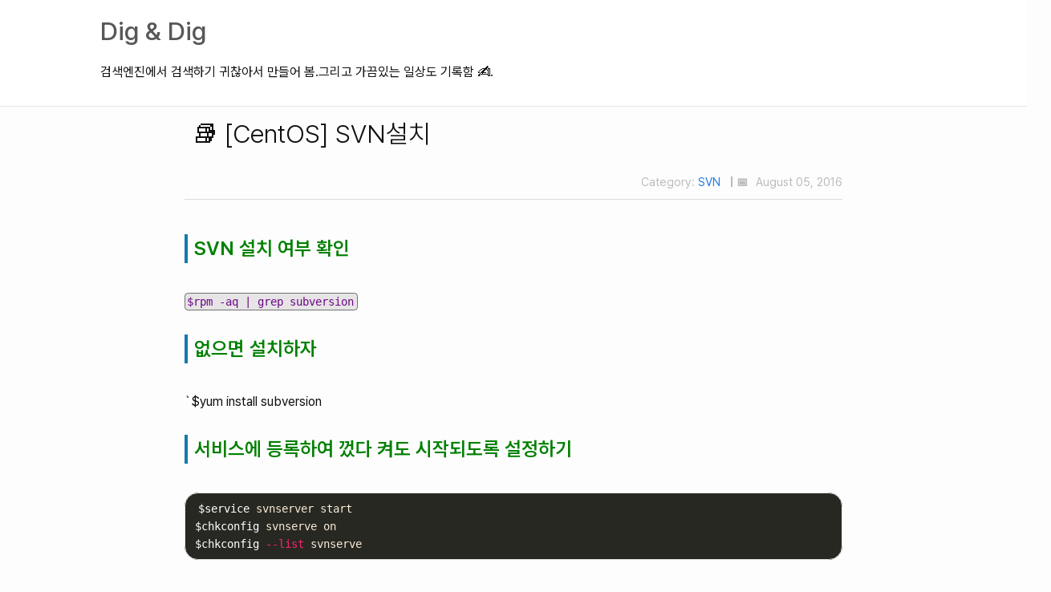

--- FILE ---
content_type: text/html; charset=utf-8
request_url: https://digndig.kr/svn/2016/08/05/SVN_InstallSVNOnCentOS.html
body_size: 4684
content:
<!DOCTYPE html>
<html lang="ko">
<head>
    <meta charset="utf-8">
    <meta property="og:title" content="DIGNDIG">
    <meta property="og:type" content="website">
    <meta name="viewport" content="width=device-width, initial-scale=1"> 
    <meta name="google-site-verification" content="g3caGp5oh9raQw3jSKZgnkWmpH6zCyRWf9euE96O70U" />
    <meta name='description' content='검색엔진에서 검색하기 귀찮아서 만들어 봄.그리고 가끔있는 일상도 기록함 ✍️.'>
    <!--link rel="stylesheet" href="/assets/css/header.css" />
    <link rel="stylesheet" href="/assets/css/common.css" />
    <link rel="stylesheet" href="/assets/css/footer.css" /-->
    <link rel="stylesheet" as="style" crossorigin href="https://cdn.jsdelivr.net/gh/orioncactus/pretendard@v1.3.9/dist/web/variable/pretendardvariable.min.css" />
    <link rel="stylesheet" href="/assets/css/main.css" />
    <link rel="stylesheet" media="screen and (max-width: 1023px)" href="/assets/css/mobile.css" />
    <link rel="shortcut icon" href="/assets/img/favicon.ico" />
    <link rel="icon" href="/assets/img/favicon.ico" />
    <meta http-equiv="X-UA-Compatible" content="IE=edge">
    
    <title>[CentOS] SVN설치</title>
</head>
<body id="wrap">
    <div id="top">
        <div class="buffer"></div>
        
<div id="header">
    <div class="gtitle header-common">
        <ul>
            <li>
                <a href="https://digndig.kr"><h1>Dig & Dig</h1></a>
                <p>검색엔진에서 검색하기 귀찮아서 만들어 봄.그리고 가끔있는 일상도 기록함 ✍️.</p>
            </li>
        </ul>
    </div>
</div>



    </div>
    <div id="middle">
        <div class="container" role="main">
    <div class="row">
        <div class="col">
            <p class="pagetitle">
                <span> 📚 [CentOS] SVN설치</span>
            </p>
            <p class="attrpagetitle">
                <span>Category: <a href="/category/#SVN" onclick="showTag('#SVN')">SVN</a></span>    
            <span class="separator">| 📅 </span>  August 05, 2016 
            </p>
            
            <h2 id="svn-설치-여부-확인">SVN 설치 여부 확인</h2>

<p><code class="language-plaintext highlighter-rouge">$rpm -aq | grep subversion</code></p>

<h2 id="없으면-설치하자">없으면 설치하자</h2>

<p>`$yum install subversion</p>

<h2 id="서비스에-등록하여-껐다-켜도-시작되도록-설정하기">서비스에 등록하여 껐다 켜도 시작되도록 설정하기</h2>

<div class="language-bash highlighter-rouge"><div class="highlight"><pre class="highlight"><code><span class="nv">$service</span> svnserver start
<span class="nv">$chkconfig</span> svnserve on
<span class="nv">$chkconfig</span> <span class="nt">--list</span> svnserve
</code></pre></div></div>


            <div class='colbox3' >
                <span class='subtitle'> 🏷️ Tags </span>
                     
                    
                    <li><a href="/tags/#linux" onclick="showTag('#')">#linux</a> &nbsp;</li>
                    
                    <li><a href="/tags/#CentOS" onclick="showTag('#')">#CentOS</a> &nbsp;</li>
                    
                    <li><a href="/tags/#SVN" onclick="showTag('#')">#SVN</a> &nbsp;</li>
                    
                    <li><a href="/tags/#Install-svn" onclick="showTag('#')">#Install-svn</a> &nbsp;</li>
                    
                    
            </div>
        </div>
    </div>
</div>
    </div>
    <div id="bottom">
        <div class ="footer">
    <div class="fwrap">
        <div class="fitem">
            <ul class="fnav">
                <li class="footerli left">
                    <p><img src="/assets/img/flogo.png" alt="logo">
                    <span class="ftitle"> Dig & Dig.</span></p>
                    <span class="ftext"><strong>E.</strong><a href="mailto:redsable@gmail.com">redsable@gmail.com</a></span>
                </li>
                <li class="footerli"><span class="ftext">(c) 2014 All rights Reserved. </span></li>
            </ul>
        </div>
        <div class="fitem">
            <ul class="fnav">
                <li class="footerli right"><ul class="social-media-list"><li><a rel="me" href="https://gitlab.com/redsable" title="redsable"><svg class="svg-icon grey"><use xlink:href="/assets/minima-social-icons.svg#gitlab"></use></svg></a></li><li><a rel="me" href="https://www.facebook.com/gyu7e" title="gyu7e"><svg class="svg-icon grey"><use xlink:href="/assets/minima-social-icons.svg#facebook"></use></svg></a></li><li><a rel="me" href="https://twitter.com/gyu7e" title="gyu7e"><svg class="svg-icon grey"><use xlink:href="/assets/minima-social-icons.svg#twitter"></use></svg></a></li></ul></li>
            </ul>
        </div>
    </div>
</div>
    </div>
</body> 
</html>

--- FILE ---
content_type: text/css; charset=utf-8
request_url: https://digndig.kr/assets/css/main.css
body_size: 12969
content:
@import"https://cdn.jsdelivr.net/gh/orioncactus/pretendard@v1.3.9/dist/web/variable/pretendardvariable.min.css";body,h1,h2,h3,h4,h5,h6,p,blockquote,pre,hr,dl,dd,ol,ul,figure{margin:0;padding:0}body{font:400 16px/1.5 "Pretendard Variable",Pretendard,-apple-system,Helvetica,"Apple SD Gothic Neo","Nanum Barun Gothic","Nanum Gothic",Verdana,Arial,"Malgun Gothic",Apple Color Emoji,"Segoe UI";color:#111;background-color:#fdfdfd;-webkit-text-size-adjust:100%;-webkit-font-feature-settings:"kern" 1;-moz-font-feature-settings:"kern" 1;-o-font-feature-settings:"kern" 1;font-feature-settings:"kern" 1;font-kerning:normal;display:flex;min-height:100vh;flex-direction:column}h1,h2,h3,h4,h5,h6,p,blockquote,pre,ul,ol,dl,figure{margin-bottom:15px}main{display:block}img{max-width:100%;vertical-align:middle}figure{width:60%}figure img{display:block;border:1px solid #999;padding:6px;max-width:768px}figcaption{font-size:14px}ul,ol{margin-left:30px}li>ul,li>ol{margin-bottom:0}h1,h2,h3,h4,h5,h6{font-weight:400}a{color:#2a7ae2;text-decoration:none}a:visited{color:rgb(22.9483471074,86.2541322314,168.5516528926)}a:hover{color:#111;text-decoration:underline}.social-media-list a:hover{text-decoration:none}.social-media-list a:hover .username{text-decoration:underline}blockquote{color:#828282;border:1px dashed;padding-top:15px;padding-left:15px;font-size:18px;letter-spacing:-1px;font-style:italic}blockquote>:last-child{margin-bottom:0;padding-bottom:15px}pre,code{font-size:15px;border:1px solid #e8e8e8;border-radius:3px}pre>:last-child,code>:last-child{margin-bottom:0}code{padding:2px 4px 2px 2px;border-radius:.3em;border:1px solid #727272;background-color:#e6e4e4;color:#6a0888;font-size:14px}pre{padding:8px 12px;overflow-x:auto;background:#000}pre>code{border:0;padding-right:0;padding-left:0;padding:4px 4px;color:#faebd7;background-color:#272822;border-radius:5px}hr{border-top:1px solid #dbdbdb;margin-bottom:1.5em}.wrapper{max-width:-webkit-calc(800px - (30px * 2));max-width:calc(800px - 30px*2);margin-right:auto;margin-left:auto;padding-right:30px;padding-left:30px}@media screen and (max-width: 800px){.wrapper{max-width:-webkit-calc(800px - (30px));max-width:calc(800px - (30px));padding-right:15px;padding-left:15px}}.footer-col-wrapper:after,.wrapper:after{content:"";display:table;clear:both}.svg-icon{width:16px;height:16px;display:inline-block;fill:#828282;padding-right:5px;vertical-align:text-top}.social-media-list li+li{padding-top:5px}table{margin-bottom:30px;width:100%;text-align:left;color:rgb(62.9,62.9,62.9);border-collapse:collapse;border:1px solid #e8e8e8}table tr:nth-child(even){background-color:rgb(247.3,247.3,247.3)}table th,table td{padding:10px 15px}table th{background-color:hsl(0,0%,93.9803921569%);border:1px solid rgb(221.8,221.8,221.8);border-bottom-color:rgb(201.4,201.4,201.4)}table td{border:1px solid #e8e8e8}figcaption{text-align:center;color:#a9a9a9}.highlight table td{padding:5px}.highlight table pre{margin:0}.highlight .gh{color:#999}.highlight .sr{color:#f6aa11}.highlight .go{color:#888}.highlight .gp{color:#555}.highlight .gu{color:#aaa}.highlight .nb{color:#f6aa11}.highlight .cm{color:#75715e}.highlight .cp{color:#75715e}.highlight .c1{color:#75715e}.highlight .cs{color:#75715e}.highlight .c,.highlight .ch,.highlight .cd,.highlight .cpf{color:#75715e}.highlight .err{color:#960050}.highlight .gr{color:#960050}.highlight .gt{color:#960050}.highlight .gd{color:#49483e}.highlight .gi{color:#49483e}.highlight .ge{color:#49483e}.highlight .kc{color:#66d9ef}.highlight .kd{color:#66d9ef}.highlight .kr{color:#66d9ef}.highlight .no{color:#66d9ef}.highlight .kt{color:#66d9ef}.highlight .mf{color:#ae81ff}.highlight .mh{color:#ae81ff}.highlight .il{color:#ae81ff}.highlight .mi{color:#ae81ff}.highlight .mo{color:#ae81ff}.highlight .m,.highlight .mb,.highlight .mx{color:#ae81ff}.highlight .sc{color:#ae81ff}.highlight .se{color:#ae81ff}.highlight .ss{color:#ae81ff}.highlight .sd{color:#e6db74}.highlight .s2{color:#e6db74}.highlight .sb{color:#e6db74}.highlight .sh{color:#e6db74}.highlight .si{color:#e6db74}.highlight .sx{color:#e6db74}.highlight .s1{color:#e6db74}.highlight .s,.highlight .sa,.highlight .dl{color:#e6db74}.highlight .na{color:#a6e22e}.highlight .nc{color:#a6e22e}.highlight .nd{color:#a6e22e}.highlight .ne{color:#a6e22e}.highlight .nf,.highlight .fm{color:#a6e22e}.highlight .vc{color:#fff;background-color:#272822}.highlight .nn{color:#fff;background-color:#272822}.highlight .nl{color:#fff;background-color:#272822}.highlight .ni{color:#fff;background-color:#272822}.highlight .bp{color:#fff;background-color:#272822}.highlight .vg{color:#fff;background-color:#272822}.highlight .vi{color:#fff;background-color:#272822}.highlight .nv,.highlight .vm{color:#fff;background-color:#272822}.highlight .w{color:#fff;background-color:#272822}.highlight{color:#fff;background-color:#272822}.highlight .n,.highlight .py,.highlight .nx{color:#fff;background-color:#272822}.highlight .ow{color:#f92672}.highlight .nt{color:#f92672}.highlight .k,.highlight .kv{color:#f92672}.highlight .kn{color:#f92672}.highlight .kp{color:#f92672}.highlight .o{color:#f92672}.site-header{border-top:5px solid rgb(66.25,66.25,66.25);border-bottom:1px solid #e8e8e8;min-height:55.95px;position:relative}.site-title{font-size:26px;font-weight:300;line-height:54px;letter-spacing:-1px;margin-bottom:0;float:left}.site-title,.site-title:visited{color:rgb(66.25,66.25,66.25)}.site-nav{float:right;line-height:54px}.site-nav .nav-trigger{display:none}.site-nav .menu-icon{display:none}.site-nav .page-link{color:#111;line-height:1.5}.site-nav .page-link:not(:last-child){margin-right:20px}@media screen and (max-width: 600px){.site-nav{position:absolute;top:9px;right:15px;background-color:#fdfdfd;border:1px solid #e8e8e8;border-radius:5px;text-align:right}.site-nav label[for=nav-trigger]{display:block;float:right;width:36px;height:36px;z-index:2;cursor:pointer}.site-nav .menu-icon{display:block;float:right;width:36px;height:26px;line-height:0;padding-top:10px;text-align:center}.site-nav .menu-icon>svg{fill:rgb(66.25,66.25,66.25)}.site-nav input~.trigger{clear:both;display:none}.site-nav input:checked~.trigger{display:block;padding-bottom:5px}.site-nav .page-link{display:block;padding:5px 10px}.site-nav .page-link:not(:last-child){margin-right:0}.site-nav .page-link{margin-left:20px}}.site-footer{border-top:1px solid #e8e8e8;padding:30px 0}.footer-heading{font-size:18px;margin-bottom:15px}.contact-list,.social-media-list{list-style:none;margin-left:0}.footer-col-wrapper{font-size:15px;color:#828282;margin-left:-15px}.footer-col{float:left;margin-bottom:15px;padding-left:15px}.footer-col-1{width:-webkit-calc(35% - (30px / 2));width:calc(35% - 30px/2)}.footer-col-2{width:-webkit-calc(20% - (30px / 2));width:calc(20% - 30px/2)}.footer-col-3{width:-webkit-calc(45% - (30px / 2));width:calc(45% - 30px/2)}@media screen and (max-width: 800px){.footer-col-1,.footer-col-2{width:-webkit-calc(50% - (30px / 2));width:calc(50% - 30px/2)}.footer-col-3{width:-webkit-calc(100% - (30px / 2));width:calc(100% - 30px/2)}}@media screen and (max-width: 600px){.footer-col{float:none;width:-webkit-calc(100% - (30px / 2));width:calc(100% - 30px/2)}}.page-content{padding:30px 0;flex:1}.page-heading{font-size:32px}.post-list-heading{font-size:28px}.post-list{margin-left:0;list-style:none}.post-list>li{margin-bottom:30px}.post-meta{font-size:14px;color:#828282}.post-link{display:block;font-size:24px}.post-header{margin-bottom:30px}.post-title{font-size:42px;letter-spacing:-1px;line-height:1}@media screen and (max-width: 800px){.post-title{font-size:36px}}.post-content{margin-bottom:30px}.post-content h2{font-size:32px}@media screen and (max-width: 800px){.post-content h2{font-size:28px}}.post-content h3{font-size:26px}@media screen and (max-width: 800px){.post-content h3{font-size:22px}}.post-content h4{font-size:20px}@media screen and (max-width: 800px){.post-content h4{font-size:18px}}.highlight{border-radius:1.1em}#toc{position:fixed;overflow-y:auto;overflow-x:hidden;left:calc(50vw + 31%);z-index:1000;top:300px}body{margin:0}a,a:link,a:hover,a:visited,a:active{text-decoration:none}body .post{margin:0 auto;float:left}#top{vertical-align:top;top:0;left:0;width:100%;border-bottom:1px solid #e6e6e6;padding:15px;background:#fff}.buffer{position:fixed}#middle{flex:1}#bottom{bottom:0;width:100%;padding-top:3%;background:#f8f6f6}#wrap{margin:0;width:100%;overflow-x:hidden;overflow-y:auto}.container{position:relative}.container,.contents,.pagination{margin:0 auto;width:80%;clear:both}#search-form{margin:auto;width:80%;padding-bottom:90px;padding-top:90px}#search-form input{font-size:1.4em;padding:10px;width:95%;border:1px solid #000;z-index:9;display:inline-block}#light-jekyll-search-suggestion{width:93%;z-index:200;position:relative;background-color:#fff;padding:15px;display:inline-block;margin:auto;text-align:left}#results-container{width:95%;z-index:200;position:relative;padding:10px;display:inline-block;margin:auto;text-align:left;background:#fff}.found_results_n{width:99%}#light-jekyll-search-suggestion ul,#light-jekyll-search-suggestion ul li,#results-container li{width:97%;list-style:none;margin:0 auto;padding:10px;text-align:left;overflow:hidden;background-color:#fff}#light-jekyll-search-suggestion ul li a,#results-container li a{overflow:hidden;text-overflow:ellipsis;white-space:nowrap}.colbox1{margin:0 auto;text-align:center;height:200px}.colbox2{padding:5px;display:grid}.colbox3{margin-top:5em}.colbox4{padding:5px;border-bottom:1px solid #ccc;display:grid}.colbox2 ul{max-width:99%}.colbox2 ul li{list-style:none;float:left;width:15%;margin:1%;text-align:center;border:1px solid #ddd;border-radius:4.5%;margin-left:auto}.colbox2 ul li a:link,.colbox2 ul li a:hover,.colbox2 ul li a:visited,.colbox2 ul li a:active{color:#000}.cat_common{display:inline-block;z-index:1;width:99%;top:50%;overflow:hidden;text-overflow:ellipsis}.cat1{height:90px;line-height:90px;font-weight:500}.cat2{border-top:1px dotted #ccc;padding:3px}.posts{display:grid;grid-template-columns:repeat(3, 1fr);grid-column-gap:1em;padding:15px;font-size:.9em;word-wrap:break-word}.post-grid{width:99%;margin-bottom:15px;float:left;box-shadow:0 1px 1px 0 rgba(0,0,0,.1),0 1px 12px 0 rgba(0,0,0,.1)}.post-tag a:link,.post-tag a:visited,.post-tag a:active{text-decoration:none;color:skyblue}.post-tag a:hover{color:blue}.post-tag{width:99%;margin:0 auto;border-bottom:1px solid #eee;padding-bottom:15px}.post-tag ul{margin:auto;padding-top:7px;padding-bottom:7px;font:.9em verdana}.post-tag span{float:right;padding-left:2px;padding-right:5px}.post-title{padding:8px;font-size:1.3em;float:left;vertical-align:middle;width:99%;margin:10px}.post-title a:link,.post-title a:visited,.post-title a:active{text-decoration:none;color:#585858}.post-title a:hover{color:#000}.contents ul li{width:10%;margin-left:10px}.tags{width:100%;float:left;border:1px solid #e6e6e6}.row{margin:0 auto;width:80%}.col{margin:0 auto}.pagetitle{font-size:2em;padding:10px}.subtitle{font-size:1.8em;padding-left:.5rem;font-weight:500}.pagetitle span{font-weight:300}.attrpagetitle{text-align:right;border-bottom:1px solid #dbdbdb;padding-bottom:11px;font-size:.9em;margin-bottom:3em;color:#bbb}.separator{padding:0px 7px 0px 7px;font-weight:700}.col h2{border-left:4px solid #147ba7;padding-left:.5rem;color:green;margin-top:1.2em;margin-bottom:1.5em;font-weight:600}.pageblock{border-bottom:1px solid #ccc;padding:10px}img+em{text-align:center;font-size:.8rem}#tagbox{margin-bottom:10px;width:99%;width:95%;border:1px solid #ccc}#tagbox ul{padding:9px;max-width:99%}#tagbox ul li{list-style:none;margin:6px;float:left;border-radius:8px;background-color:#6495ed;padding:4px 5px}#tagbox ul li a,#tagbox ul li a:link,#tagbox ul li a:hover,#tagbox ul li a:visited{text-decoration:none;color:#f0f8ff;font-size:.8em;font-weight:300}.tagarchives h3{border-bottom:1px solid #ddd;font-size:xx-large}.tagarchives h4{padding-left:3%;margin-top:1.5rem}.archive-item{padding:.8rem}.archive-item.title{font-weight:500;font-size:x-large}.archive-item.content{padding:.5rem}.footer{width:80%;border-top:1px solid #ccc;margin:0 auto}.ftext{font-family:"Pretendard Variable",Pretendard,"Segoe UI",Tahoma,Geneva,Verdana,sans-serif;font-size:.9em;padding-left:2%}.fwrap{display:flex;justify-content:center;margin-top:10px}.fitem{flex:1}.fnav{flex:1;list-style:none}.left{text-align:left}.right{text-align:right;float:right}.footerli{list-style:none}.ftitle{font-weight:500;font-size:1.5em;vertical-align:middle}.social{float:right}.social-media-list{display:flex;justify-content:end}.social-media-list li{list-style:none;display:inline;padding:5px;border:1px solid #e6e6e6;margin:6px 0 6px 6px}.svg-icon{width:16px;height:16px;display:inline-block;fill:#828282;padding-right:5px;vertical-align:text-top}.backtotop{position:fixed;bottom:1.5em;right:1.5em;z-index:10;font-size:2em}#header{display:flex;width:100%}.header-common{display:inline-block}.gtitle{margin-left:80px;flex:1}.gnav{right:20px;flex:1}.gtitle h1{color:#585858;font-weight:500}.gtitle ul li{list-style:none;float:left}.gtitle a:link,.gtitle a:visited{color:#585858;text-decoration:none}.item{float:right}.nav-link{list-style:none;float:right;margin-right:15px;padding-bottom:8px}/*# sourceMappingURL=main.css.map */

--- FILE ---
content_type: text/css; charset=utf-8
request_url: https://digndig.kr/assets/css/mobile.css
body_size: 1600
content:
@media(max-width: 1023px){#header{display:flex;width:100%;flex-direction:column}.gtitle{float:left;margin:0;width:99%;flex:1}.item{float:right;margin:10px}.gnav{margin:0 auto;width:99%;flex:1;height:0}.nav-link{visibility:hidden;margin:0;padding:0}#middle{flex:1;float:left;overflow-y:hidden}.container,.contents{margin:auto;width:90%;clear:both}.row{margin:auto;width:98%}#search-form{width:90%;margin:auto;padding-top:20px}#search-form input{font-size:1.4em;padding:7px;width:95%;border:1px solid #000;display:inline-block;margin:auto;z-index:9}#light-jekyll-search-suggestion{width:94%;z-index:9;position:relative;background-color:#fff;display:inline-block;margin:auto;border-left:1px dotted #2f4f4f;border-bottom:1px dotted #2f4f4f;border-right:1px dotted #2f4f4f;text-align:left;padding:10px}.found_results_n{width:99%}#light-jekyll-search-suggestion ul li a{display:block;white-space:nowrap;overflow:hidden;text-overflow:ellipsis}.col{padding-right:20px}.col ul li{word-break:break-all}.col pre code{word-break:break-word}.colbox1{margin:0 auto;text-align:center;height:120px;line-height:2}.colbox2{padding:5px;display:grid}.colbox2 ul{max-width:99%;margin:0 auto}.colbox2 ul li{list-style:none;float:left;width:30%;margin:1%;text-align:center;border:1px solid #ddd;border-radius:4.5%;overflow:hidden;text-overflow:ellipsis}.cat_common{display:inline-block;z-index:1;width:86%;top:50%;overflow:hidden;text-overflow:ellipsis}.cat1{height:90px;line-height:90px}#tagarchives{padding-left:20px}.cat2{border-top:1px dotted #ccc;padding:3px}.posts{display:grid;grid-template-columns:repeat(1, 1fr);grid-column-gap:1em;padding:0px;font-size:.9em;word-wrap:break-word}.footer{width:90%}.fwrap{display:block;justify-content:center}.fitem{padding:5px;align-content:center}.fitem h3{margin:0}.social-media-list{margin:0}.social-media-list li{list-style:none;display:inline}}#toc{position:initial}.backtotop{display:hidden}/*# sourceMappingURL=mobile.css.map */